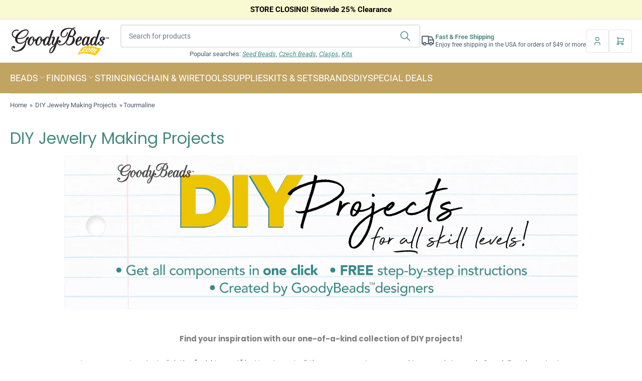

--- FILE ---
content_type: text/css
request_url: https://goodybeads.com/cdn/shop/t/249/assets/template-collection.css?v=179601652314068978251754396163
body_size: 1266
content:
.collection.loading{position:relative}.collection.loading>.loading-overlay{display:block}.collection-empty{text-align:center;margin-top:4.5rem}.loading-overlay{position:absolute;z-index:20;top:0;right:0;bottom:0;left:0;display:none;width:100%;padding:0 1.5rem;opacity:.7;background:rgb(var(--color-background))}.collection-actions-wrapper{display:flex;flex-direction:column;margin:0}.collection-layout-fullwidth .collection-actions-wrapper{display:flex;align-items:center}.collection-actions-main{display:flex;flex-direction:column;grid-gap:2rem;padding:1.5rem}@media (min-width: 990px){.collection-actions-main{padding:1.5rem 2rem}}.collection-actions-main-actions{display:flex;align-items:center;grid-column-gap:2rem;justify-content:space-evenly;margin-bottom:0;flex:none}.collection-actions-main-actions label{margin:0;width:auto;white-space:nowrap}.collection-actions-main-actions>*:only-child{width:100%}@media (max-width: 1119px){.collection-actions-main-actions label{position:absolute;width:1px;height:1px;padding:0;margin:-1px;overflow:hidden;clip:rect(0,0,0,0);border:0}}@media (max-width: 989px){.collection-actions-main-actions select{width:calc(50% - 1rem)!important;max-width:none;min-width:0}.collection-actions-main-actions>*{width:calc(50% - 1rem)}}@media (min-width: 990px){.collection-actions-main{flex-direction:row;align-items:center;justify-content:space-evenly;margin-bottom:0}.collection-actions-main-actions{justify-content:flex-end;order:1;margin-left:auto;margin-bottom:0;min-width:20rem;grid-column-gap:1rem}.collection-actions-main-actions select{min-width:9.6rem;max-width:16.2rem;padding:.55rem 0;min-height:0;height:auto;border:0;font-size:calc(var(--font-body-scale) * 1.5rem)}.collection-actions-main-actions .button-form-input{display:none}}.collection-layout-fullwidth .collection-actions-main-actions{justify-content:flex-start;order:2;margin:0 0 0 auto}.collection-layout-fullwidth .collection-actions-main-actions select{width:100%}.collection-actions-secondary-heading{margin-bottom:0;font-weight:var(--font-bolder-weight);color:rgb(var(--color-foreground-alt));display:none}@media (min-width: 990px){.collection-actions-secondary-heading{display:block}}.collection-actions-filters{display:flex;flex-wrap:wrap;align-items:center;grid-column-gap:2rem;grid-row-gap:.5rem;padding:1.5rem;border-top:.1rem solid var(--color-border)}@media (min-width: 990px){.collection-actions-filters{padding:1.5rem 2rem}}.collection-actions-filters:empty{display:none}.collection-filter-button{font-size:calc(var(--font-body-scale) * 1.5rem);font-family:inherit;cursor:pointer;display:inline-flex;justify-content:flex-start;align-items:center;border:none;text-decoration:none;min-width:5rem;height:auto;line-height:1;text-align:left;font-weight:var(--font-bolder-weight);color:rgb(var(--color-foreground-alt))}.collection-filter-button>span:first-child{transition:text-decoration .18s ease;text-decoration-color:transparent}.collection-filter-button:hover>span:first-child{color:rgb(var(--color-accent-1));text-decoration:underline}.collection-filter-button>span:first-child{margin-right:.65rem;word-break:break-word}.collection-filter-dismiss{color:currentColor;display:flex;align-items:center;justify-content:center;margin-left:auto;font-size:1.3rem;line-height:0;position:relative;width:2.6rem;height:2.6rem;font-weight:400;box-shadow:inset 0 0 0 .2rem var(--color-border);border-radius:50%;text-decoration-color:var(--color-border)}.collection-filter-button:hover .collection-filter-dismiss{box-shadow:inset 0 0 0 .2rem rgb(var(--color-base-accent-2));background:rgb(var(--color-base-accent-2));color:rgb(var(--color-base-accent-2-text))}.button-clear-filters{line-height:1;display:block;font-size:calc(var(--font-body-scale) * 1.4rem)}.collection-layout-switch-container{align-items:center;grid-gap:1rem;display:none}@media (min-width: 750px) and (max-width: 989px){.collection-layout-switch-container{margin-left:auto;width:auto;flex:none}}.collection-layout-switch-container-label{font-size:calc(var(--font-body-scale) * 1.5rem);font-weight:var(--font-bolder-weight);color:rgb(var(--color-foreground-alt))}.main-collection-grid-container .collection{padding:1rem;border:.1rem solid var(--color-border)}.collection-layout-fullwidth .main-collection-grid-container .collection{border-left:.1rem solid var(--color-border)}.main-collection-grid-container .pagination{margin-top:0;padding:1.5rem;border-top:0}@media (min-width: 990px){.main-collection-grid-container .collection{padding:2rem;border-left:0}.main-collection-grid-container .pagination{padding:1.5rem 2rem}}.collection-layout-switch{display:flex;align-items:center;height:4.6rem;border-radius:var(--buttons-radius);border:.1rem solid var(--color-border);padding:.2rem;flex:none;max-width:fit-content}@media (min-width: 750px){.collection-layout-switch-container{display:flex}}.collection-layout-switch-button{border:0;border-radius:var(--buttons-radius);box-shadow:none;padding:0;margin:0;width:3.8rem;height:3.8rem;cursor:pointer;line-height:0;display:flex;align-items:center;justify-content:center}.collection-layout-switch-button svg{width:2rem;height:2rem}.collection-layout-switch-button:not(.button-secondary){background:none;color:rgb(var(--color-foreground-alt))}.collection-layout-switch-media .collection-layout-button-rows{order:-1}.collection-banner-inline{min-height:15rem;border-radius:0;position:relative;overflow:hidden;margin:0;display:flex;flex-direction:column;align-items:center;justify-content:center;text-align:center;padding:3rem 2rem}.collection-banner-inline:after{content:"";pointer-events:none;position:absolute;width:100%;height:100%;top:0;left:0}@media (min-width: 990px){.collection-banner-inline{min-height:17.5rem;flex-direction:row;justify-content:flex-start;grid-gap:3rem;text-align:left;padding:3rem 5rem}}@media (min-width: 750px){.collection-banner-inline{border-radius:var(--border-radius-base)}}.collection-banner-inline-media{object-fit:cover;width:100%;height:100%;position:absolute;top:0;left:0;transition:transform .4s ease}.collection-banner-inline-content{padding:0;bottom:0;color:currentColor;z-index:1;margin-bottom:2rem}@media (min-width: 990px){.collection-banner-inline-content{width:50%;margin:0}}.collection-banner-inline-heading{font-size:calc(var(--font-heading-scale) * 2.2rem);margin-bottom:1rem;color:currentColor}.collection-banner-inline-heading a{color:currentColor}@media (min-width: 990px){.collection-banner-inline-heading{margin-bottom:0;font-size:calc(var(--font-heading-scale) * 2.4rem)}}.collection-banner-inline-caption{font-size:calc(var(--font-body-scale) * 1.6rem);line-height:calc(1 + .35 / var(--font-body-scale));max-width:45rem;margin-top:.5rem}.collection-banner-inline-caption a{color:currentColor;text-underline-offset:.3rem;text-decoration-thickness:.1rem;text-decoration:underline}.collection-banner-inline-caption :last-child{margin:0}@media (min-width: 990px){.collection-banner-inline-caption{max-width:100%}}.collection-banner-inline .button{z-index:1}@media (min-width: 990px){.collection-banner-inline .button{margin-left:auto}}@media (min-width: 750px) and (max-width: 989px){.product-grid.grid-4-col-desktop .grid-item-block{width:calc(33.33% - var(--grid-desktop-horizontal-spacing) * 2 / 3)!important}.product-grid.grid-4-col-desktop .collection-banner-inline{height:100%}}.navigation-side{margin:0;padding:0;border-radius:var(--border-radius-base)}@media (min-width: 990px){.navigation-side{padding:2rem;background-color:rgb(var(--color-base-background-2));box-shadow:inset 0 0 0 .1rem var(--color-border)}}.navigation-side-item{font-size:calc(var(--font-body-scale) * 1.5rem);display:block;padding:0;position:relative}.navigation-side-item:before{content:"";position:absolute;left:-1em;top:1em;margin-top:-2px;width:1rem;height:0;border-left:1px solid var(--color-border);border-bottom:1px solid var(--color-border);opacity:.55}.navigation-side>.navigation-side-item:after,.navigation-side>.navigation-side-item:before{display:none}.navigation-side-item>a{font-weight:400;display:flex;align-items:center;grid-column-gap:1rem;padding:.3rem 0;color:rgb(var(--color-foreground));word-break:break-word}.navigation-side-item>a[aria-current]{color:rgb(var(--color-accent-1));font-weight:var(--font-bolder-weight)}.navigation-side-item>a:hover{color:rgb(var(--color-accent-1))}.navigation-side-item>a svg{width:12px;height:12px;margin-left:auto;transition:transform .18s ease;flex:none}.navigation-side-item.is-expanded>a>svg,.navigation-side-item .is-expanded>a>svg{transform:rotate(180deg)}.navigation-side-item.is-active>a{color:rgb(var(--color-foreground-alt));font-weight:var(--font-bolder-weight)}.navigation-side-item.is-active>a:hover{color:rgb(var(--color-accent-1))}.navigation-side-item ul{padding-left:1.5rem;position:relative}.navigation-side-item ul:before{content:"";border-left:1px solid var(--color-border);position:absolute;top:0;left:0;height:calc(100% - 1em);width:0;opacity:.55}.navigation-side-item ul:not([aria-expanded=true]){display:none}.template-search-search-bar{max-width:58rem;margin:0 auto;position:relative}.template-search-search-bar .field{margin-bottom:0;z-index:10}.template-search-search-bar [type=submit]{position:absolute;min-height:0;min-width:0;z-index:2;right:3px;top:3px;padding-right:1.5rem;height:calc(100% - 6px);border-radius:0;background:none;color:currentColor;border:0;box-shadow:none;display:flex;align-items:center;justify-content:center;cursor:pointer}.template-search-search-bar [type=submit] svg{width:2.4rem;height:2.4rem;color:rgb(var(--color-foreground-alt))}.template-search-search-bar predictive-search[loading] [type=search],.template-search-search-bar predictive-search[open] [type=search]{border-bottom-left-radius:0;border-bottom-right-radius:0}.template-search-search-bar predictive-search[loading].border-pill [type=search],.template-search-search-bar predictive-search[open].border-pill [type=search]{border-top-left-radius:10px;border-top-right-radius:10px}
/*# sourceMappingURL=/cdn/shop/t/249/assets/template-collection.css.map?v=179601652314068978251754396163 */


--- FILE ---
content_type: text/css
request_url: https://goodybeads.com/cdn/shop/t/249/assets/component-card.css?v=184022546705421437111754396163
body_size: 3584
content:
.card{display:flex;height:100%;flex-direction:column;position:relative}.card[class*=color-background],.card-standard[class*=color-background],.card [class*=color-background],.card-info[class*=color-]{padding:1.5rem}.card-justify-center{justify-content:center}.card-media{position:relative;text-align:center;border-radius:var(--border-radius-base);overflow:hidden;margin-bottom:2rem;max-width:100%}.card-banner .card-placeholder .card-media-image,.card-overlay .card-placeholder .card-media-image{background-color:rgb(var(--color-base-background-2))}.card-media img{object-fit:cover;transition:opacity .25s ease}.card-media-contain img{object-fit:contain}.card-media>a{display:block}.card-info{padding:0;border-radius:var(--border-radius-base)}.card-banner .card-media a:before,.card-info a:before{content:"";position:absolute;width:100%;height:100%;top:0;left:0;z-index:2}.card-pointer-events-ignore a:before{content:none}@media (min-width: 990px){.card-banner .card-media a:before,.card-info a:before{content:none}.card-banner.card-pointer-capture .card-media a:before,.card-banner.card-pointer-capture .card-info a:before{content:""}}.card-info>:last-child{margin-bottom:0}.card-eyebrow{margin-bottom:.5rem;font-size:calc(var(--font-body-scale) * 1.6rem)}.card-eyebrow a{color:currentColor;text-decoration-color:transparent;transition:text-decoration .18s ease}.card-eyebrow a:hover{text-decoration:underline}.card-heading{font-size:calc(var(--font-heading-scale) * 1.5rem);line-height:calc(1.2 / var(--font-heading-scale));color:rgb(var(--color-foreground-alt));margin:0 0 1rem}.card-heading.typography-body{font-weight:var(--font-bolder-weight)}.card-custom-color .card-heading{color:currentColor}.card-heading a{color:currentColor;text-decoration-color:transparent;text-underline-offset:.3rem;transition:text-decoration .18s ease}.card-heading a:hover{text-decoration:underline}.card-heading:last-child{margin-bottom:0}.card-heading-sm{font-size:calc(var(--font-heading-scale) * 1.3rem)}.card-heading-md{font-size:calc(var(--font-heading-scale) * 1.5rem)}.card-heading-lg{font-size:calc(var(--font-heading-scale) * 1.7rem)}.card-heading-xl{font-size:calc(var(--font-heading-scale) * 1.9rem)}.card-heading-xxl{font-size:calc(var(--font-heading-scale) * 2.2rem)}@media (min-width: 990px){.card-heading{font-size:calc(var(--font-heading-scale) * 1.5rem)}.card-heading-desktop-sm{font-size:calc(var(--font-heading-scale) * 1.4rem)}.card-heading-desktop-md{font-size:calc(var(--font-heading-scale) * 1.5rem)}.card-heading-desktop-lg{font-size:calc(var(--font-heading-scale) * 1.7rem)}.card-heading-desktop-xl{font-size:calc(var(--font-heading-scale) * 1.9rem)}.card-heading-desktop-xxl{font-size:calc(var(--font-heading-scale) * 2.1rem)}}.card-caption{font-size:calc(var(--font-body-scale) * 1.4rem);line-height:1.4;margin-bottom:var(--spacing-base-1)}.card-caption:last-child,.card-caption>:last-child{margin-bottom:0}.card-caption a{color:currentColor;text-decoration:underline;text-underline-offset:.3rem;text-decoration-thickness:.1rem}.card-caption a:hover{text-decoration-thickness:.2rem}a.card-caption-block-link{display:block;margin-bottom:.2rem;text-underline-offset:.3rem;text-decoration-thickness:.1rem;transition:text-decoration .18s ease;text-decoration-color:transparent;word-break:break-word}a.card-caption-block-link:hover{text-decoration:underline}.card-caption h1,.card-caption h2,.card-caption h3,.card-caption h4,.card-caption h5,.card-caption h6{color:currentColor}.card-info .button-text-link{font-weight:var(--font-bolder-weight)}.card-custom-color .card-info .button-text-link{color:currentColor}@media (min-width: 990px){.card-caption{max-width:48rem}.card-caption-fullwidth{max-width:100%}}.card-standard{position:relative;border-radius:var(--border-radius-base)}.card-standard .card-media{margin:0;border-bottom-right-radius:0;border-bottom-left-radius:0}.card-info-wrap{flex:auto}.card-standard .card-info{padding:2rem;display:flex;height:100%;flex:auto;flex-direction:column;align-items:flex-start;transition:box-shadow .18s ease;border-top-left-radius:0;border-top-right-radius:0}.card-overlay{position:relative;display:flex;align-items:stretch;flex-direction:column;border-radius:var(--border-radius-base)}.color-background-1 .card-overlay,.color-background-2 .card-overlay{border:.1rem solid var(--color-border)}.card-overlay.color-background-1{padding:0}.card-overlay .card-media{margin:0;height:100%;width:100%;position:absolute;top:0;left:0}.card-overlay .card-media img{object-fit:cover;width:100%;height:100%;position:absolute;top:0;left:0}.card-overlay .card-media:after{content:"";position:absolute;top:0;left:0;pointer-events:none;width:100%;height:100%;background:#00000080}.card-overlay .card-info-wrap{padding:0;aspect-ratio:var(--ratio);z-index:1}.card-overlay .card-info{display:flex;flex-direction:column;align-items:center;height:100%;text-align:center;padding:3rem}.card-overlay.with-image .card-info{color:var(--color-base-white)}.card-overlay.with-image .card-heading,.card-overlay.with-image .card-info .icon,.card-overlay.with-image .button-text-link{color:currentColor}.card-overlay .button,.card-overlay .button-text-link{margin-top:auto}.card-icon .aspect-ratio{width:4.4rem;height:4.4rem}.card-icon .aspect-ratio img{object-fit:contain;margin-top:-.9rem;margin-bottom:1.5rem}.card-icon .icon{width:4.4rem;height:4.4rem;margin-top:-.9rem;margin-bottom:.5rem;color:rgb(var(--color-accent-1))}.card-padded{padding:1.5rem;border-radius:var(--border-radius-base);border:.1rem solid var(--color-border);position:relative}@media (min-width: 990px){.card-padded[class*=color-background],.card-padded{padding:2.5rem}}.card-padded .card-media{border-radius:calc(var(--border-radius-base) / 2)}.card-overlay.card-fit-content .card-media{margin:0;height:calc(100% - 2rem)}.card-overlay.card-fit-content .card-media{padding-bottom:150%}.card-overlay.card-fit-content .card-media-image{position:absolute;height:100%;width:100%;max-width:100%;max-height:100%;top:0;left:0}.card-media-content{display:flex;flex-direction:row;padding:0;border-radius:var(--border-radius-base);transition:box-shadow .18s ease}.color-background-1 .card-media-content,.card-media-content:hover{box-shadow:inset 0 0 0 .1rem var(--color-border)}.card-media-content.color-background-1{padding:0}.card-media-content .card-media{margin:0;flex:none;width:33.333%;border-top-right-radius:0;border-bottom-right-radius:0;height:100%}@media (min-width: 990px){.card-media-content .card-media{width:17rem}}@media (min-width: 750px){.grid-4-col-desktop .card-media-content .card-media{width:33.333%}}.card-media-content .card-media>a{display:block;height:100%}.card-media-content .card-media .aspect-ratio{height:100%}.card-media-content .card-info{height:100%;padding:2rem;display:flex;flex-direction:column}.card-media-content .card-info .button-text-link,.card-media-content .card-info .button{margin-top:auto}.card-product{display:flex;height:100%;flex-direction:column;border-radius:var(--border-radius-base);background-color:rgb(var(--color-background));position:relative;transition:box-shadow .18s ease}.card-page.color-background-1,.card-article.color-background-1,.card-product.color-background-1{box-shadow:inset 0 0 0 .1rem var(--color-border)}.card-product .card-media{margin-bottom:0;border-radius:calc(var(--border-radius-base) / 2);z-index:1}.card-product .card-media .card-media-image+.card-media-image{opacity:0}@media (hover: hover){.card-product .card-media:hover .card-media-image:first-child:not(:only-child){opacity:0}.card-product .card-media:hover .card-media-image+.card-media-image{opacity:1}}.card-product .card-media .card-media-image:first-child{z-index:1}.card-product .card-info-wrap{flex:auto;display:flex;flex-direction:column}.card-product .card-info{padding:2rem 0;border-radius:0;position:relative}.card-product .card-info a:before{content:none}.card-product .card-eyebrow{font-size:calc(var(--font-body-scale) * 1.3rem)}.card-product .card-heading{font-size:calc(var(--font-heading-scale) * 1.4rem);margin-bottom:0}.card-product .card-caption{margin-top:1rem;margin-bottom:0;font-size:calc(var(--font-heading-scale) * 1.3rem)}.card-badge{position:absolute;pointer-events:none;z-index:5;line-height:1}.card-badge.top{top:1rem}.card-badge.right{right:-3px}.card-badge.left{left:-3px}.card-badge.bottom{bottom:1rem}.card-product-badges{top:1rem;left:-.1rem;position:absolute;pointer-events:none;z-index:5;display:flex;flex-direction:column;justify-content:flex-end;align-items:flex-start;grid-gap:.3rem;line-height:1}.card-product-badges .card-badge{position:relative}.card-product-badges .badge-ribbon{margin-left:-.5rem}.card-product-badges .badge-ribbon-left:before{border:3px solid currentColor;border-left-color:transparent;border-bottom-color:transparent}.card-product-badges .badge-ribbon-left:after{border:3px solid var(--color-base-black);border-left-color:transparent;border-bottom-color:transparent}.card-footer{width:100%;flex:auto;grid-column-gap:1rem;display:grid;margin-top:auto;grid-template-rows:1fr auto;align-items:flex-end;grid-template-columns:auto 1fr}.card-footer .star-rating-link{grid-column:1 / 3;grid-row:1 / 2;align-self:end}.card-footer .spr-badge{line-height:1;position:relative;top:0}.card-footer .spr-badge-starrating{margin:0}.card-footer .spr-badge-caption{display:none}.card-footer .price{align-self:end;line-height:normal}.card-footer .price:first-child:not(:only-child){grid-row:1 / 3}.card-footer .price .unit-price{font-size:calc(var(--font-product-price-grid-scale) * 1.1rem)}.card-product .price-regular .price-item-regular,.card-product .price-item-sale{font-size:calc(var(--font-product-price-grid-scale) * 1.6rem)}.card-product .price-sale s{font-size:calc(var(--font-product-price-grid-scale) * 1.2rem)}.card-footer .price-sale s{margin-bottom:0}.card-footer .star-rating-badge{flex:none;justify-self:start;align-self:end;margin:0 0 1rem}.card-add-to-cart-wrap{display:flex;flex-direction:column;width:100%;grid-column:1 / 3;margin-top:1.5rem}.card-add-to-cart-wrap .button{width:100%}.card-add-to-cart-wrap-icon-only{display:flex;flex-direction:column;justify-content:center;align-items:flex-end;grid-row:1 / 3;grid-column:auto;margin-top:0}.card-add-to-cart-wrap-icon-only .product-actions-add-to-cart{margin-bottom:0;display:flex;margin-left:auto}.card-add-to-cart-wrap-icon-only .button{width:4.4rem;height:4.4rem;display:flex;align-items:center;justify-content:center;min-width:0;padding:0}.card-product-actions .button-add-to-cart svg,.card-product-actions .button svg{margin:0;width:2.2rem;height:2.2rem;display:none}.card-add-to-cart-wrap-icon-only .button-add-to-cart{width:4.4rem;height:4.4rem;display:flex;align-items:center;justify-content:center;min-width:0;padding:0;flex:none;margin-left:auto}.card-add-to-cart-wrap-icon-only .button-add-to-cart svg,.card-add-to-cart-wrap-icon-only .button svg{display:block}.card-add-to-cart-wrap-icon-only .button>span{position:absolute!important;overflow:hidden;width:1px;height:1px;margin:-1px;padding:0;border:0;clip:rect(0 0 0 0);word-wrap:normal!important}.card-product-actions button.shopify-payment-button__button--unbranded{margin-top:.5rem;line-height:0}.card-product-actions .button[disabled]:not(.loading),.card-product-actions .button[aria-disabled=true]:not(.loading){background:var(--color-button-disabled);opacity:1;border-color:var(--color-button-disabled);color:rgba(var(--color-foreground),.4)}.card-product-actions .button.button-outline[aria-disabled=true]:not(.loading){background:none;color:rgba(var(--color-foreground),.5)}.card-product .form-status{margin:1rem 0;padding:1rem 2.5rem;font-size:calc(var(--font-body-scale) * 1.2rem);position:relative}.card-product .card-add-to-cart-wrap-icon-only .form-status{position:absolute;z-index:10;width:100%;right:0}.flickity-slider .card-product .card-add-to-cart-wrap-icon-only .form-status{bottom:0;width:calc(100% - 2rem);left:1rem}.card-product .form-status-dismiss{background:none;box-shadow:none;color:currentColor;position:absolute;top:0;right:0;border:0;font-size:calc(var(--font-body-scale) * 2.4rem);padding:.5rem .85rem;line-height:1;cursor:pointer}.product-actions-add-to-cart-outline .button-add-to-cart.button-secondary:hover{box-shadow:none}.card-product .rating-review-count{white-space:nowrap}.card-product-color-swatches{display:flex;margin-top:1rem;flex-wrap:wrap;grid-gap:.5rem}.card-product-color-swatches:empty{display:none}.card-product-color-swatch{text-indent:-999em;width:2.2rem;height:2.2rem;background-size:cover;border-radius:calc(var(--color-swatches-radius) * 1.25);padding:.5rem;box-shadow:inset 0 0 0 2px var(--color-border),inset 0 0 0 4px rgb(var(--color-background));transition:box-shadow .18s ease}.card-product-color-swatch.is-active{box-shadow:inset 0 0 0 2px rgba(var(--color-foreground)),inset 0 0 0 4px rgb(var(--color-background))}.card-product-color-swatch[data-tooltip]:before{padding:.4rem 1rem;font-size:calc(var(--font-body-scale) * 1.2rem)}.card-product-color-swatch .card-media-image{display:none}.card-variant-image{visibility:hidden;opacity:0;pointer-events:none}.grid-media-cards .card-product .card-info,.card-product-media .card-info{position:static}.card-product .card-info .card-product-badges{display:none}.grid-media-cards .card-product>.card-product-badges,.card-product-media>.card-product-badges{display:none!important}.grid-media-cards .card-product .card-info .card-product-badges,.card-product-media .card-info .card-product-badges{display:flex}@media (min-width: 750px){.grid-media-cards .card-product,.grid-media-cards .card-article,.card-product-media{display:flex;flex-direction:row;grid-gap:2rem}.grid-media-cards .card-product>.card-badge,.card-product-media>.card-badge{left:0;right:auto}.grid-media-cards .card-product>.card-badge .badge-ribbon,.card-product-media>.card-badge .badge-ribbon{margin-left:-.5rem;border-radius:4px 32px 32px 0}.grid-media-cards .card-product>.card-badge .badge-ribbon:before,.grid-media-cards .card-product>.card-badge .badge-ribbon:after,.card-product-media>.card-badge .badge-ribbon:before,.card-product-media>.card-badge .badge-ribbon:after{right:auto;left:0}.grid-media-cards .card-product>.card-badge .badge-ribbon:before,.card-product-media>.card-badge .badge-ribbon:before{border:3px solid var(--color-sale-background);border-left-color:transparent;border-bottom-color:transparent}.grid-media-cards .card-product>.card-badge .badge-ribbon:after,.card-product-media>.card-badge .badge-ribbon:after{border:3px solid var(--color-sale);border-left-color:transparent;border-bottom-color:transparent}.grid-media-cards .card-product .card-product-badges,.card-product-media .card-product-badges{position:static;display:flex;align-content:center;justify-content:flex-start;pointer-events:auto;flex-direction:row;grid-gap:.75rem;order:-1;margin:0 0 1.5rem}.grid-media-cards .card-product .card-product-badges .badge-ribbon,.card-product-media .card-product-badges .badge-ribbon{margin:0;border-radius:32px;padding-left:1.5rem;padding-right:1.5rem}.grid-media-cards .card-product .card-product-badges .badge-ribbon:before,.card-product-media .card-product-badges .badge-ribbon:before,.grid-media-cards .card-product .card-product-badges .badge-ribbon:after,.card-product-media .card-product-badges .badge-ribbon:after{display:none}.grid-media-cards .card-product .card-product-badges .card-badge,.card-product-media .card-product-badges .card-badge{position:static}.grid-media-cards .card-product .card-media,.grid-media-cards .card-article .card-media,.card-product-media .card-media{width:18.5rem;flex:none}.grid-media-cards .card-product .card-info-wrap,.grid-media-cards .card-article .card-info-wrap,.card-product-media .card-info-wrap{display:flex;flex-direction:row;align-items:flex-start;grid-gap:1.5rem}.grid-media-cards .card-product .card-info,.grid-media-cards .card-article .card-info,.card-product-media .card-info{padding:0;text-align:left;width:55%;height:100%;display:flex;flex-direction:column}.grid-media-cards .card-article .card-info{width:100%}.grid-media-cards .card-product .card-eyebrow,.card-product-media .card-eyebrow{margin-bottom:1.5rem}.grid-media-cards .card-product .card-heading,.grid-media-cards .card-article .card-heading,.grid-media-cards .card-page .card-heading,.card-product-media .card-heading{font-size:calc(var(--font-body-scale) * 1.8rem)}.grid-media-cards .card-product .badge-stock,.card-product-media .badge-stock{font-size:calc(var(--font-body-scale) * 1.5rem)}.grid-media-cards .card-product .price,.card-product-media .price{margin-bottom:2rem;text-align:right;align-self:end}.grid-media-cards .card-product .price-item .sup,.card-product-media .price-item .sup{display:inline-block}.grid-media-cards .card-product .price-regular .price-item-regular,.grid-media-cards .card-product .price-item-sale,.card-product-media .price-regular .price-item-regular,.card-product-media .price-item-sale{font-size:calc(var(--font-product-price-grid-scale) * 2rem);display:inline-block}.grid-media-cards .card-product .card-footer,.card-product-media .card-footer{width:auto;display:flex;flex-direction:column;align-items:flex-end;padding:0;flex:auto;height:100%}.grid-media-cards .card-product .card-footer .star-rating-badge,.card-product-media .card-footer .star-rating-badge{order:1;margin-top:auto}.grid-media-cards .card-product .card-add-to-cart-wrap,.card-product-media .card-add-to-cart-wrap{position:relative;max-width:20rem;padding:0}.grid-media-cards .card-product .card-product-actions,.card-product-media .card-product-actions{margin:0}.grid-media-cards .card-product .card-product-color-swatches,.card-product-media .card-product-color-swatches{justify-content:flex-start}}.card-product-media-sm{display:flex;flex-direction:row;padding:1rem;grid-gap:1rem;box-shadow:inset 0 0 0 .1rem var(--color-border);transition:box-shadow .18s ease;border-radius:0;align-items:center}.card-product-media-sm:first-of-type{border-top-left-radius:var(--border-radius-base);border-top-right-radius:var(--border-radius-base)}.card-product-media-sm:last-of-type{border-bottom-left-radius:var(--border-radius-base);border-bottom-right-radius:var(--border-radius-base)}.card-product-media-sm~.card-product-media-sm{margin-top:-.1rem}.card-product-media-sm[class*=color-background]{padding:1rem}@media (min-width: 1200px){.card-product-media-sm{grid-gap:2rem}}.card-product-media-sm .badge-stock{margin-bottom:.5rem;font-size:calc(var(--font-body-scale) * 1.2rem)}.card-product-media-sm .card-badge{left:4rem;right:auto}.card-product-media-sm .card-media{width:9.4rem;flex:none}@media (min-width: 750px){.card-product-media-sm .card-media{width:9.4rem}}.card-product-media-sm .card-info-wrap{display:flex;flex-direction:row;align-items:flex-start;grid-gap:1rem}.card-product-media-sm .card-info{padding:.75rem 0 .25rem;text-align:left;width:100%;height:100%;display:flex;flex-direction:column}.card-product.card-product-media-sm .price-regular .price-item-regular,.card-product.card-product-media-sm .price-item-sale{font-size:calc(var(--font-product-price-grid-scale) * 1.5rem);display:inline-block}.card-product-media-sm .card-footer{margin-top:1.5rem}.card-product-media-sm .star-rating-link{margin-top:1rem}@media (min-width: 990px){.card-product-media-sm .card-footer{margin-top:1rem}.card-product-media-sm:hover,.card-product-media-sm.color-background-1:hover{box-shadow:inset 0 0 0 .2rem rgb(var(--color-accent-1));z-index:1}}.card-article-info{font-size:calc(var(--font-body-scale) * 1.2rem)}.card-article-info span:after{content:"\2022";margin:0 .4rem;font-size:calc(var(--font-body-scale) * 1.8rem);line-height:0;width:0;height:0;opacity:.2;position:relative;top:.2rem;font-family:serif}.card-article-info span:last-child:after{display:none}.card-article-info-tags a{color:rgb(var(--color-accent-1));font-weight:var(--font-bolder-weight)}.card-article-info-tags a:not(:last-child):after{content:", "}.card-article-info-tags:empty{display:none}.color-accent-2 .card-article-info-tags a{color:rgb(var(--color-foreground-alt))}.card.card-article-media .card-article-info-tags a{color:rgb(var(--color-accent-1))}.card-article-event .card-info-wrap{display:flex;grid-gap:2.5rem}.card-article-event .card-info-side{flex:none}.card-event-meta{width:8rem;height:8rem;display:flex;flex-direction:column;text-align:center;padding:0!important;border-radius:var(--border-radius-base)}.card-event-meta-header{font-size:calc(var(--font-body-scale) * 1.2rem);font-weight:var(--font-bolder-weight);line-height:normal;height:2.2rem;display:flex;align-items:center;justify-content:center;border-top-left-radius:var(--border-radius-base);border-top-right-radius:var(--border-radius-base)}.color-accent-1 .card-event-meta-header{background-color:rgb(var(--color-base-accent-2));color:rgb(var(--color-base-accent-2-text))}.card-event-meta-content{height:5.8rem;display:flex;line-height:1;flex-direction:column;align-items:center;justify-content:center;grid-gap:.25rem;box-shadow:0 .1rem rgba(var(--color-foreground-alt),.25);border:.1rem solid rgba(var(--color-foreground),.075);border-top:0;border-bottom-left-radius:calc(var(--border-radius-base) * 1.5);border-bottom-right-radius:calc(var(--border-radius-base) * 1.5);color:rgb(var(--color-foreground-alt));font-weight:var(--font-bolder-weight)}.card-event-meta-main{font-size:calc(var(--font-body-scale) * 2.4rem)}.card-event-meta-subtext{font-size:calc(var(--font-body-scale) * 1.2rem)}.card-article-media{box-shadow:0 0 0 .1rem var(--color-border);height:auto;display:flex;flex-direction:row;grid-gap:2rem;border-radius:var(--border-radius-base)}.card-article-media-content{flex:auto}@media (min-width: 1200px){.card-article-media-content{max-width:54rem}}.card-article-media .card-heading{margin-bottom:.5rem}.card-article-media .card-caption{font-size:calc(var(--font-body-scale) * 1.3rem)}.card-article-media-side{margin-left:auto;flex:none}.card-event-meta-note{height:100%}.card-event-meta-note .card-event-meta-content{height:100%;padding:1.5rem;font-size:calc(var(--font-body-scale) * 1.3rem);border-radius:var(--border-radius-base)}.card-simple{text-align:center;transition:box-shadow .18s ease;padding:0}.card-simple[class*=color-background]{padding:0}.card-simple .card-media{margin-bottom:1.5rem;padding:1rem;border:.1rem solid var(--color-border);flex:auto}.card-simple-plain .card-media{padding:0;border:0;flex:initial}.card-justify-center .card-media{display:flex;flex-direction:column;justify-content:center}.card-justify-center .card-info-wrap{flex:initial}.card-simple .card-media:last-child{margin-bottom:0}@media (min-width: 990px){.card-simple .card-media{padding:2rem}.card-simple.card-small .card-media,.grid-5-col-desktop .card-simple .card-media,.grid-6-col-desktop .card-simple .card-media{padding:1.5rem}.card-simple-plain .card-media{padding:0!important}.card-simple .card-heading.heading-size-sm{font-size:calc(var(--font-body-scale) * 1.3rem)}.card-simple .card-heading.heading-size-md{font-size:calc(var(--font-body-scale) * 1.5rem)}.card-simple .card-heading.heading-size-lg{font-size:calc(var(--font-body-scale) * 1.7rem)}.card-simple .card-heading.heading-size-xl{font-size:calc(var(--font-body-scale) * 1.9rem)}.card-simple .card-heading.heading-size-xxl{font-size:calc(var(--font-body-scale) * 2.1rem)}}.card-simple .card-media img{border-radius:calc(var(--border-radius-base) / 2)}.card-simple .card-heading{font-size:calc(var(--font-heading-scale) * 1.5rem);display:flex;align-items:center;justify-content:center;grid-gap:1rem}.card-simple.card-small .card-heading{font-size:calc(var(--font-heading-scale) * 1.3rem)}.card-simple .card-heading:last-child{margin-bottom:0}.card-heading-quantity{display:flex;line-height:0;align-items:center;justify-content:center;padding:.5rem!important;min-width:2.6rem;height:2.6rem;border-radius:var(--buttons-radius);font-size:calc(var(--font-body-scale) * 1.1rem);background-color:var(--color-base-white);border:.2rem solid var(--color-border);flex:none}.card-simple-align-left{text-align:left}.card-simple-align-left .card-heading{justify-content:flex-start}.card-banner{position:relative;height:100%;width:100%;display:flex;align-items:flex-end;justify-content:flex-end}.card-banner:after{content:"";pointer-events:none;top:0;left:0;position:absolute;width:100%;height:100%;border-radius:var(--border-radius-base)}.card-banner .card-media{position:absolute;width:100%;height:100%;top:0;left:0;margin:0}.card-banner .card-media-image{object-fit:cover;position:absolute;width:100%;height:100%;left:0;top:0}.card-banner .card-info-wrap{z-index:1;width:100%;flex:none;display:flex;align-items:flex-end}.card-banner .card-info-wrap:before{float:left;padding-top:var(--ratio-percent, 1);content:""}.card-banner .card-info{position:static;padding:1.5rem;color:var(--color-base-white);width:100%;background:#00000040;-webkit-backdrop-filter:blur(4.6px);backdrop-filter:blur(4.6px);border-top-left-radius:0;border-top-right-radius:0}.card-info-inner{margin-bottom:var(--spacing-base-1)}.card-info-inner:last-child{margin-bottom:0}.card-info-inner .card-caption{margin-bottom:0}@media (min-width: 990px){.card-banner .card-info-wrap{padding-top:0}.card-banner .card-info{padding:2rem 2.5rem}}.card-banner .card-placeholder{width:100%;height:100%}.card-banner .placeholder-svg{position:absolute;top:0;left:0;object-fit:cover;width:100%;height:100%}.collage-item .card-banner .card-placeholder .aspect-ratio{height:100%}@media (max-width: 989px){.card-featured-banner{height:auto!important}}.card-featured-banner .card-media:after{content:"";pointer-events:none;top:0;left:0;position:absolute;width:100%;height:100%;border-radius:var(--border-radius-base)}.card-featured-banner .card-placeholder svg{background:var(--color-base-white);width:100%;height:100%}.card-featured-banner.color-background-1{padding:0;background:none}.card-media-heading{position:absolute;bottom:0;left:0;width:100%;padding:2rem;font-size:calc(var(--font-heading-scale) * 1.5rem);color:var(--color-base-white);text-align:left;margin:0;background:#00000040;-webkit-backdrop-filter:blur(4.6px);backdrop-filter:blur(4.6px);z-index:1}.card-featured-banner-boxed .card-media{margin-bottom:0;border-bottom-left-radius:0;border-bottom-right-radius:0}.card-featured-banner-boxed .card-media+.card-info-wrap .card-info{border-top-left-radius:0;border-top-right-radius:0}.card-featured-banner-boxed .card-info .button{width:100%;min-width:100%;padding-left:1.5rem;padding-right:1.5rem;margin-top:auto}.card-featured-banner-boxed .card-info{height:100%;display:flex;flex-direction:column}@media (min-width: 1200px){.card-featured-banner-boxed .card-info{padding:2rem}}.card-caption-menu-wrap{display:flex;grid-gap:.75rem}.card-caption-menu{margin:0;padding:0;list-style:none}.card-image-banner{position:relative}.card-image-banner a{display:block}.card-image-banner img{border-radius:var(--border-radius-base)}.card-testimonial{border:.1rem solid var(--color-border);border-radius:var(--border-radius-base);font-weight:400;margin:0}@media (min-width: 990px){.card-testimonial[class*=color-background]{padding:2.5rem}}.card-testimonial .icon{width:4.4rem;height:4.4rem;color:rgb(var(--color-accent-1));margin:-.5rem 0 1rem -.75rem}.card-testimonial-content{margin-bottom:2rem}.card-testimonial-citation{margin:auto 0 0;word-break:break-word;line-height:1.35;display:flex;align-items:center;grid-gap:1.5rem}.card-testimonial-citation-image{flex:none;width:4rem;height:4rem;border-radius:50%;position:relative;overflow:hidden}.card-testimonial-citation-image-img{position:absolute;object-fit:cover;object-position:center;width:100%;height:100%}.card-testimonial-citation-heading{font-size:calc(var(--font-body-scale) * 1.5rem);font-weight:var(--font-bolder-weight);color:rgb(var(--color-foreground-alt));margin:0}.card-testimonial-citation-subheading{margin:0;font-size:calc(var(--font-body-scale) * 1.3rem)}
/*# sourceMappingURL=/cdn/shop/t/249/assets/component-card.css.map?v=184022546705421437111754396163 */


--- FILE ---
content_type: text/css
request_url: https://goodybeads.com/cdn/shop/t/249/assets/section-footer.css?v=176765440899741179131754396163
body_size: 193
content:
.footer-blocks{border-top:1px solid var(--color-border)}.footer-blocks-wrapper{padding:5rem 0;row-gap:3.5rem;font-size:calc(var(--font-body-scale) * 1.4rem)}@media (min-width: 990px){.section-newsletter+.section-footer .footer-blocks-wrapper{padding-top:10rem}}.footer-blocks-wrapper.grid-5-col-desktop .grid-item:last-child{width:100%;max-width:100%}@media (min-width: 990px){.footer-blocks-wrapper{padding:7rem 0}.footer-blocks-wrapper.grid-5-col-desktop .grid-item:not(:last-child){width:calc(25% - var(--grid-desktop-horizontal-spacing) * 3 / 4);max-width:calc(25% - var(--grid-desktop-horizontal-spacing) * 3 / 4)}.footer-blocks-wrapper.grid-5-col-desktop .grid-item:last-child{width:50%;max-width:50%}}@media (min-width: 1200px){.footer-blocks-wrapper{row-gap:0;padding:7rem 0}.footer-blocks-wrapper.grid-5-col-desktop .grid-item:not(:last-child){width:calc(18% - var(--grid-desktop-horizontal-spacing) * 4 / 5);max-width:calc(18% - var(--grid-desktop-horizontal-spacing) * 4 / 5)}.footer-blocks-wrapper.grid-5-col-desktop .grid-item:last-child{width:calc(28% - var(--grid-desktop-horizontal-spacing) * 4 / 5);max-width:calc(28% - var(--grid-desktop-horizontal-spacing) * 4 / 5)}}.footer-blocks-wrapper a:hover{color:rgb(var(--color-accent-1))}.color-accent-2 .footer-blocks-wrapper a:hover{color:rgb(var(--color-foreground))}.footer-info{display:flex;flex-direction:column;align-items:center;text-align:center;padding:3rem 0 4rem;font-size:calc(var(--font-body-scale) * 1.3rem);border-top:1px solid var(--color-border)}.footer-social-links-wrap+.footer-info-wrapper .footer-info{border-top:0}.footer-info .dropdown-toggle{font-size:inherit;padding:0}.footer-info .dropdown.dropdown-left .dropdown-list-wrap{transform:translate(50%);right:50%;left:auto}@media (min-width: 990px){.footer-info{display:grid;grid-template-columns:repeat(3,1fr);padding:2rem 0}.footer-info .dropdown.dropdown-left .dropdown-list-wrap{transform:none;left:0}}.footer-info a{color:rgb(var(--color-foreground));text-underline-offset:.3rem;text-decoration-thickness:.1rem;text-decoration-color:transparent;transition:text-decoration .18s ease}.footer-info a:hover{text-decoration:underline}.footer-info-start{margin:0 0 2rem}.footer-info-center{order:999;margin-top:1.25rem}.footer-info-start,.footer-info-end{align-items:center;flex-direction:column;grid-gap:.5rem}@media (min-width: 990px){.footer-info-start,.footer-info-end{display:flex;flex-direction:row;grid-gap:1.5rem;margin:0}.footer-info-end{justify-content:flex-end}.footer-info-center{order:initial;margin-top:0}.footer-info-center:first-child .footer-info-copy{text-align:left}.footer-info-center:first-child+.footer-info-end{grid-column:2 / 4}}.footer-social-links-wrap .list-social:before,.footer-social-links-wrap .list-social:after{content:"";flex:auto;height:.1rem;background-color:var(--color-border)}.footer-social-links-wrap .list-social:before{margin-right:1rem}.footer-social-links-wrap .list-social:after{margin-left:1rem}.footer-social-links-wrap .list-social-link svg{width:2rem;height:2rem}.widget-title{font-size:calc(var(--font-body-scale) * 1.5rem)}.widget-media{margin-bottom:var(--spacing-base-1)}.widget-media img{border-radius:var(--border-radius-base)}.footer-follow-on-shop{margin-top:1rem;margin-bottom:1rem}@media (min-width: 990px){.footer-follow-on-shop{margin:0;display:flex;justify-content:flex-end;text-align:right}}
/*# sourceMappingURL=/cdn/shop/t/249/assets/section-footer.css.map?v=176765440899741179131754396163 */
